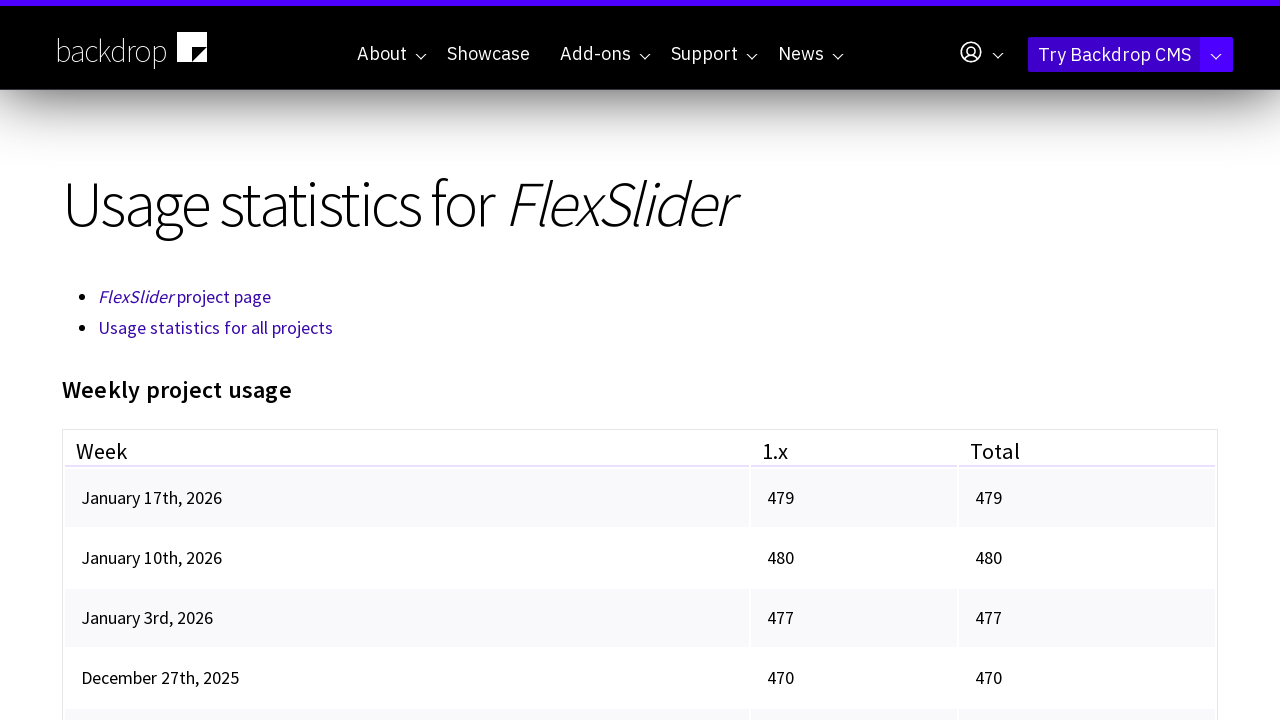

--- FILE ---
content_type: text/html; charset=utf-8
request_url: https://backdropcms.org/project/usage/flexslider?sort=asc&order=Sep%2016
body_size: 10147
content:
<!DOCTYPE html>
<html lang="en" dir="ltr">
  <head>
    <meta charset="utf-8" />
<link rel="preconnect" href="https://www.google-analytics.com" crossorigin="crossorigin" />
<link rel="shortcut icon" href="https://backdropcms.org/core/misc/favicon.ico" type="image/vnd.microsoft.icon" />
<meta name="viewport" content="width=device-width, initial-scale=1" />
<meta content="Backdrop CMS (http://backdropcms.org)" name="generator" />
<link rel="canonical" href="https://backdropcms.org/project/usage/flexslider" />
    <title>Usage statistics for FlexSlider | Backdrop CMS</title>
    <link rel="preconnect" href="https://fonts.googleapis.com">
    <link rel="preconnect" href="https://fonts.gstatic.com" crossorigin>
    <link rel="stylesheet" href="https://backdropcms.org/files/css/css_X6zzF1Doi3-4xL7pl0sv61SSD5bIKKmx6RMVve62XjQ.css" media="all" />
<link rel="stylesheet" href="https://backdropcms.org/files/css/css_xaJU72jAuGdwaW-AT8DAVp4DqDeKRUXAJArM-ju9zyk.css" media="all" />
<link rel="stylesheet" href="https://backdropcms.org/files/css/css_ESTPxUsjWO9t_6dUINyzuiIU5NT_KX-P12ieULWPGSg.css" media="all" />
<link rel="stylesheet" href="https://backdropcms.org/files/css/css_ei0bNo_EVlylE4oSX1aRZU4rsIZy1MP45Dgtczh-R3I.css" media="all" />
<link rel="stylesheet" href="https://fonts.googleapis.com/css?family=Source+Sans+Pro:200,300,400,600,700" media="all" />
<link rel="stylesheet" integrity="sha256-XoaMnoYC5TH6/+ihMEnospgm0J1PM/nioxbOUdnM8HY=" crossorigin="anonymous" href="https://cdn.jsdelivr.net/npm/fork-awesome@1.2.0/css/fork-awesome.min.css" media="all" />
<link rel="stylesheet" href="https://fonts.googleapis.com/css2?family=IBM+Plex+Mono:ital,wght@0,100;0,200;0,300;0,400;0,500;0,600;0,700;1,100;1,200;1,300;1,400;1,500;1,600;1,700&amp;family=IBM+Plex+Sans:ital,wght@0,100..700;1,100..700&amp;display=swap" media="all" />
<link rel="stylesheet" href="https://backdropcms.org/files/css/css_BUte6G2M0jTpKDs0RkyF4GDiQ_G1gEiYRkpnOW65cDU.css" media="all" />
<link rel="stylesheet" href="https://backdropcms.org/files/css/css_9EXURLQrPHB6o1hXkA3iArS535I0Gd4bUVKoD2H8MJQ.css" media="screen" />
<link rel="stylesheet" href="https://backdropcms.org/files/css/css_XiR7G_POCsnr8YgLCoNKdrajweR66gXAXBGjZJf035k.css" media="screen" />
    <script>window.Backdrop = {settings: {"basePath":"\/","pathPrefix":"","drupalCompatibility":true,"ajaxPageState":{"theme":"backdropcms","theme_token":"iUyAr3JCY2JVfOBkthGaYSMaIhloZSI-p4zFDi3KRUw","css":{"core\/misc\/normalize.css":1,"core\/modules\/system\/css\/system.css":1,"core\/modules\/system\/css\/system.theme.css":1,"core\/modules\/system\/css\/messages.theme.css":1,"core\/modules\/layout\/css\/grid-flexbox.css":1,"modules\/contrib\/akismet\/akismet.css":1,"modules\/contrib\/codefilter\/codefilter.css":1,"core\/modules\/date\/css\/date.css":1,"core\/modules\/field\/css\/field.css":1,"core\/modules\/search\/search.theme.css":1,"core\/modules\/user\/css\/user.css":1,"modules\/contrib\/youtube\/css\/youtube.css":1,"core\/modules\/views\/css\/views.css":1,"modules\/civicrm\/backdrop\/civicrm_backdrop.css":1,"core\/layouts\/boxton\/boxton.css":1,"modules\/contrib\/project\/project_usage\/project_usage.css":1,"core\/modules\/system\/css\/menu-dropdown.theme.css":1,"core\/modules\/system\/css\/menu-toggle.theme.css":1,"modules\/contrib\/on_the_web\/css\/on_the_web.css":1,"https:\/\/fonts.googleapis.com\/css?family=Source+Sans+Pro:200,300,400,600,700":1,"https:\/\/cdn.jsdelivr.net\/npm\/fork-awesome@1.2.0\/css\/fork-awesome.min.css":1,"https:\/\/fonts.googleapis.com\/css2?family=IBM+Plex+Mono:ital,wght@0,100;0,200;0,300;0,400;0,500;0,600;0,700;1,100;1,200;1,300;1,400;1,500;1,600;1,700\u0026family=IBM+Plex+Sans:ital,wght@0,100..700;1,100..700\u0026display=swap":1,"themes\/borg\/css\/system.theme.css":1,"themes\/borg\/css\/base.css":1,"themes\/borg\/css\/layout.css":1,"themes\/backdropcms\/css\/layout-pages.css":1,"themes\/borg\/css\/components.css":1,"themes\/borg\/css\/menu-dropdown.theme.css":1,"themes\/borg\/css\/menu-toggle.theme.css":1,"themes\/backdropcms\/css\/components-nodes.css":1,"themes\/borg\/css\/components-styles.css":1,"themes\/borg\/css\/components-menus.css":1,"themes\/backdropcms\/css\/components-views.css":1,"themes\/backdropcms\/css\/components-blocks.css":1,"themes\/backdropcms\/css\/borg-civicrm.css":1,"themes\/backdropcms\/css\/borg-components.css":1,"themes\/backdropcms\/css\/components-demos.css":1,"core\/misc\/smartmenus\/css\/sm-core-css.css":1},"js":{"core\/misc\/jquery.1.12.js":1,"core\/misc\/jquery-extend-3.4.0.js":1,"core\/misc\/jquery-html-prefilter-3.5.0.js":1,"core\/misc\/jquery.once.js":1,"core\/misc\/backdrop.js":1,"core\/misc\/icons.js":1,"modules\/contrib\/luxon\/library\/luxon.min.js":1,"core\/modules\/layout\/js\/grid-fallback.js":1,"core\/misc\/smartmenus\/jquery.smartmenus.js":1,"core\/misc\/smartmenus\/addons\/keyboard\/jquery.smartmenus.keyboard.js":1,"core\/misc\/form.js":1,"modules\/contrib\/codefilter\/codefilter.js":1,"modules\/contrib\/utz_tokens\/js\/utz_tokens.js":1,"core\/misc\/tableheader.js":1,"core\/modules\/system\/js\/menus.js":1,"modules\/contrib\/googleanalytics\/js\/googleanalytics.js":1,"https:\/\/www.googletagmanager.com\/gtag\/js?id=UA-71507227-1":1,"0":1,"themes\/borg\/js\/borg.js":1}},"utz_tokens":{"timezone_detection":"2"},"urlIsAjaxTrusted":{"\/project\/usage\/flexslider?sort=asc\u0026order=Sep%2016":true},"googleanalytics":{"account":["UA-71507227-1","G-QL283LMJQV"],"trackOutbound":true,"trackMailto":true,"trackDownload":true,"trackDownloadExtensions":"7z|aac|arc|arj|asf|asx|avi|bin|csv|doc|exe|flv|gif|gz|gzip|hqx|jar|jpe?g|js|mp(2|3|4|e?g)|mov(ie)?|msi|msp|pdf|phps|png|ppt|qtm?|ra(m|r)?|sea|sit|tar|tgz|torrent|txt|wav|wma|wmv|wpd|xls|xml|z|zip"},"icons":{"user-circle":"\/core\/misc\/icons\/user-circle.svg"}}};</script>
<script src="https://backdropcms.org/files/js/js_UgJcLDHUwN6-lLnvyUSCmdciWRgQqFzMIs9u1yT7ZMc.js"></script>
<script src="https://backdropcms.org/files/js/js_EV0rlyPtm4L4P3GbPdEQyUJ4Qj1KHWpojDh1oSJ7OpU.js"></script>
<script src="https://backdropcms.org/files/js/js_sju4jZIsuy5KWxA5JN1n14uq1e3kYZbjZ_rn6Heo5TY.js"></script>
<script src="https://backdropcms.org/files/js/js_NUwqpPKixrUDGJPTIH3Xp7oexdmYbNvkXASvnDtA7aw.js"></script>
<script src="https://www.googletagmanager.com/gtag/js?id=UA-71507227-1"></script>
<script>window.dataLayer = window.dataLayer || [];function gtag(){dataLayer.push(arguments)};gtag("js", new Date());gtag("config", "UA-71507227-1", []);gtag("config", "G-QL283LMJQV", []);</script>
<script src="https://backdropcms.org/files/js/js_AVJLTvtEDUklxCmlJAWmnLmQyWJaRQQiRTzt1UgMENY.js"></script>
  </head>
  <body class="page project project-usage project-usage-flexslider">
    <div class="layout--boxton layout">
  <div id="skip-link">
    <a href="#main-content" class="element-invisible element-focusable">Skip to main content</a>
  </div>

      <header class="l-header" role="banner" aria-label="Site header">
      <div class="l-header-inner container container-fluid">
        <div class="row">
          <div class="block block-borg-blocks-branding col-xs-6 col-sm-4 col-md-3 col-lg-2">


  <div class="block-content">
    <a href="/" class="site-name" aria-label="Backdrop CMS home page">backdrop<svg xmlns="http://www.w3.org/2000/svg" viewBox="0 0 256 256" fill="currentColor"><path d="m32.236 32.271v191.64h95.82v-95.82h95.818v-95.82h-191.64zm191.64 95.82-95.818 95.82h95.818v-95.82z" stroke-width=".40774"/></svg>
</a>  </div>
</div>
<div class="block block-system-main-menu col-xs-6 col-sm-8 col-md-9 col-lg-10 block-menu">
  <div class="borg-header-menu menu-main">
    <input id="menu-toggle-state" class="menu-toggle-state element-invisible" type="checkbox" aria-controls="menu-toggle-state" /><label class="menu-toggle-button" for="menu-toggle-state"><span class="menu-toggle-button-icon"></span><span class="menu-toggle-button-text">Menu</span><span class="menu-toggle-assistive-text element-invisible">Toggle menu visibility</span></label><ul class="menu-dropdown menu" data-menu-style="dropdown" data-clickdown="0" data-collapse="default" data-menu-toggle-id="menu-toggle-state"><li class="first expanded has-children menu-mlid-320"><a href="/about" title="Enabling people to build highly customized websites, affordably, through collaboration and open source software.">About</a><ul><li class="first leaf menu-mlid-874"><a href="/philosophy" title="Backdrop CMS Mission, Audience, and Principles">Philosophy</a></li>
<li class="leaf menu-mlid-875"><a href="/leadership" title="Who makes decisions for the Backdrop community?">Leadership</a></li>
<li class="collapsed menu-mlid-876"><a href="/releases" title="A new minor Backdrop release will come out every 4 months.">Release Cycle</a></li>
<li class="leaf menu-mlid-879"><a href="/roadmap" title="Backdrop CMS Project History and Future">Roadmap</a></li>
<li class="collapsed menu-mlid-897"><a href="/security">Security</a></li>
<li class="leaf menu-mlid-877"><a href="/contribute" title="Ways you can Contribute to Backdrop CMS">Contribute</a></li>
<li class="leaf menu-mlid-878"><a href="/license" title="License and Copyright for Backdrop CMS">License</a></li>
<li class="last leaf menu-mlid-1325"><a href="/trademarks" title="">Trademark</a></li>
</ul></li>
<li class="leaf menu-mlid-863"><a href="/showcase" title="See websites built with Backdrop CMS. Read about why Backdrop was chosen for these projects.">Showcase</a></li>
<li class="expanded has-children menu-mlid-891"><a href="/add-ons" title="Extend what your site can do with Add-ons for Backdrop CMS">Add-ons</a><ul><li class="first leaf menu-mlid-892"><a href="/add-ons" title="Backdrop has 3 main types of add-ons: modules, themes, &amp; layouts.">Backdrop Add-ons</a></li>
<li class="leaf menu-mlid-505"><a href="/modules" title="Add new features to your Backdrop site, or improve the way your existing features currently work.">Modules</a></li>
<li class="leaf menu-mlid-506"><a href="/themes" title="Skins for your site that allow you to change the look, feel, and general appearance.">Themes</a></li>
<li class="last leaf menu-mlid-507"><a href="/layouts" title="Divide pages on your site into different columns or regions where content can be placed.">Layout templates</a></li>
</ul></li>
<li class="expanded has-children menu-mlid-631"><a href="/support" title="Get help with your Backdrop project. We&#039;ve got online resources as well as agencies &amp; contractors.">Support</a><ul><li class="first collapsed menu-mlid-870"><a href="/support" title="Get help with Backdrop CMS">Resources &amp; Support</a></li>
<li class="leaf menu-mlid-790"><a href="https://docs.backdropcms.org/documentation/user-guide" title="Documentation for website architects.">User Guide&nbsp<svg xmlns="http://www.w3.org/2000/svg" viewBox="0 0 256 256" fill="currentColor" width="1em" height="1em"><path d="M224,104a8,8,0,0,1-16,0V59.32l-66.33,66.34a8,8,0,0,1-11.32-11.32L196.68,48H152a8,8,0,0,1,0-16h64a8,8,0,0,1,8,8Zm-40,24a8,8,0,0,0-8,8v72H48V80h72a8,8,0,0,0,0-16H48A16,16,0,0,0,32,80V208a16,16,0,0,0,16,16H176a16,16,0,0,0,16-16V136A8,8,0,0,0,184,128Z"/></svg></a></li>
<li class="leaf menu-mlid-867"><a href="https://forum.backdropcms.org" title="Ask a questions or start a discussion in the new Backdrop Forum.">Backdrop Forum&nbsp<svg xmlns="http://www.w3.org/2000/svg" viewBox="0 0 256 256" fill="currentColor" width="1em" height="1em"><path d="M224,104a8,8,0,0,1-16,0V59.32l-66.33,66.34a8,8,0,0,1-11.32-11.32L196.68,48H152a8,8,0,0,1,0-16h64a8,8,0,0,1,8,8Zm-40,24a8,8,0,0,0-8,8v72H48V80h72a8,8,0,0,0,0-16H48A16,16,0,0,0,32,80V208a16,16,0,0,0,16,16H176a16,16,0,0,0,16-16V136A8,8,0,0,0,184,128Z"/></svg></a></li>
<li class="leaf menu-mlid-868"><a href="https://docs.backdropcms.org" title="Developer and API Documentation">Documentation &amp; API&nbsp<svg xmlns="http://www.w3.org/2000/svg" viewBox="0 0 256 256" fill="currentColor" width="1em" height="1em"><path d="M224,104a8,8,0,0,1-16,0V59.32l-66.33,66.34a8,8,0,0,1-11.32-11.32L196.68,48H152a8,8,0,0,1,0-16h64a8,8,0,0,1,8,8Zm-40,24a8,8,0,0,0-8,8v72H48V80h72a8,8,0,0,0,0-16H48A16,16,0,0,0,32,80V208a16,16,0,0,0,16,16H176a16,16,0,0,0,16-16V136A8,8,0,0,0,184,128Z"/></svg></a></li>
<li class="collapsed menu-mlid-873"><a href="/support/meetings">Regular Meetings</a></li>
<li class="collapsed menu-mlid-865"><a href="/support/services" title="Professional Backdrop Services">Service Providers</a></li>
<li class="last leaf menu-mlid-1256"><a href="/support/services/hosting">Hosting Providers</a></li>
</ul></li>
<li class="last expanded has-children menu-mlid-562"><a href="/news" title="News and Announcements from Backdrop CMS and the supporting community.">News</a><ul><li class="first leaf menu-mlid-871"><a href="/news" title="The Backdrop Blog: News and Announcements about Backdrop CMS">Blog</a></li>
<li class="leaf menu-mlid-866"><a href="/news/events" title="Events where you can learn more about Backdrop CMS">Events</a></li>
<li class="leaf menu-mlid-887"><a href="/news/meetings" title="Backdrop CMS Meetings">Meetings</a></li>
<li class="leaf menu-mlid-880"><a href="/news/mentions" title="Backdrop CMS mentioned elsewhere on the web">Mentions</a></li>
<li class="last leaf menu-mlid-1320"><a href="/news/press-releases">Press Releases</a></li>
</ul></li>
</ul>  </div>
  <div class="borg-header-menu menu-account">
    <ul class="sm menu-dropdown closed sm-nowrap" data-menu-style="dropdown"><li class="has-children"><a href="/user" class="has-submenu"><svg xmlns="http://www.w3.org/2000/svg" viewbox="0 0 256 256" fill="currentColor" width="26px" height="26px" aria-hidden="true" class="icon icon--user-circle"><path d="M128,24A104,104,0,1,0,232,128,104.11,104.11,0,0,0,128,24ZM74.08,197.5a64,64,0,0,1,107.84,0,87.83,87.83,0,0,1-107.84,0ZM96,120a32,32,0,1,1,32,32A32,32,0,0,1,96,120Zm97.76,66.41a79.66,79.66,0,0,0-36.06-28.75,48,48,0,1,0-59.4,0,79.66,79.66,0,0,0-36.06,28.75,88,88,0,1,1,131.52,0Z"/></svg></a><ul class="links"><li class="profile odd first"><a href="/user/login">Log In</a></li><li class="register even last"><a href="/user/register">Create an account</a></li></ul></li></ul>  </div>
  <div class="borg-header-menu menu-demo">
    <ul class="sm menu-dropdown closed sm-nowrap" data-menu-style="dropdown"><li class="has-children"><a href="https://backdropcms.org/try-backdrop" class="has-submenu">Try Backdrop CMS</a><ul class="links"><li class="demo odd first"><a href="https://backdropcms.org/demo" title="Create your own demo sandbox">Demo Backdrop CMS</a></li><li class="download even"><a href="https://github.com/backdrop/backdrop/releases/download/1.33.1/backdrop.zip" title="Download the latest version">Download version 1.33.1</a></li><li class="more odd last"><a href="https://backdropcms.org/try-backdrop" title="Discover other ways to try Backdrop CMS">More ways to try Backdrop</a></li></ul></li></ul>  </div>
</div>
        </div>
      </div>
    </header>
  
  
  <div  class="l-wrapper"> <!-- .l-wrapper !-->
    <div class="l-wrapper-inner container container-fluid">

            <div class="l-page-title">
        <a id="main-content"></a>
                  <h1 class="page-title">Usage statistics for <em class="placeholder">FlexSlider</em></h1>
              </div>
      
      
      
      
      <div class="l-content" role="main" aria-label="Main content">
        <div class="block block-system-main l-content-wrapper">


<div>
<ul><li class="odd first"><a href="/project/flexslider"><em class="placeholder">FlexSlider</em> project page</a></li><li class="even last"><a href="/project/usage">Usage statistics for all projects</a></li></ul><h3>Weekly project usage</h3><table id="project-usage-project-api" class="sticky-enabled">
 <thead><tr><th>Week</th><th class="project-usage-numbers">1.x</th><th class="project-usage-numbers">Total</th> </tr></thead>
<tbody>
 <tr class="odd"><td timestamp="1768694400">January 17th, 2026</td><td class="project-usage-numbers">479</td><td class="project-usage-numbers">479</td> </tr>
 <tr class="even"><td timestamp="1768089600">January 10th, 2026</td><td class="project-usage-numbers">480</td><td class="project-usage-numbers">480</td> </tr>
 <tr class="odd"><td timestamp="1767484800">January 3rd, 2026</td><td class="project-usage-numbers">477</td><td class="project-usage-numbers">477</td> </tr>
 <tr class="even"><td timestamp="1766880000">December 27th, 2025</td><td class="project-usage-numbers">470</td><td class="project-usage-numbers">470</td> </tr>
 <tr class="odd"><td timestamp="1766275200">December 20th, 2025</td><td class="project-usage-numbers">466</td><td class="project-usage-numbers">466</td> </tr>
 <tr class="even"><td timestamp="1765670400">December 13th, 2025</td><td class="project-usage-numbers">473</td><td class="project-usage-numbers">473</td> </tr>
 <tr class="odd"><td timestamp="1765065600">December 6th, 2025</td><td class="project-usage-numbers">502</td><td class="project-usage-numbers">502</td> </tr>
 <tr class="even"><td timestamp="1764460800">November 29th, 2025</td><td class="project-usage-numbers">481</td><td class="project-usage-numbers">481</td> </tr>
 <tr class="odd"><td timestamp="1763856000">November 22nd, 2025</td><td class="project-usage-numbers">487</td><td class="project-usage-numbers">487</td> </tr>
 <tr class="even"><td timestamp="1763251200">November 15th, 2025</td><td class="project-usage-numbers">468</td><td class="project-usage-numbers">468</td> </tr>
 <tr class="odd"><td timestamp="1762646400">November 8th, 2025</td><td class="project-usage-numbers">470</td><td class="project-usage-numbers">470</td> </tr>
 <tr class="even"><td timestamp="1762041600">November 1st, 2025</td><td class="project-usage-numbers">470</td><td class="project-usage-numbers">470</td> </tr>
 <tr class="odd"><td timestamp="1761436800">October 25th, 2025</td><td class="project-usage-numbers">474</td><td class="project-usage-numbers">474</td> </tr>
 <tr class="even"><td timestamp="1760832000">October 18th, 2025</td><td class="project-usage-numbers">468</td><td class="project-usage-numbers">468</td> </tr>
 <tr class="odd"><td timestamp="1760227200">October 11th, 2025</td><td class="project-usage-numbers">473</td><td class="project-usage-numbers">473</td> </tr>
 <tr class="even"><td timestamp="1759622400">October 4th, 2025</td><td class="project-usage-numbers">486</td><td class="project-usage-numbers">486</td> </tr>
 <tr class="odd"><td timestamp="1759017600">September 27th, 2025</td><td class="project-usage-numbers">460</td><td class="project-usage-numbers">460</td> </tr>
 <tr class="even"><td timestamp="1758412800">September 20th, 2025</td><td class="project-usage-numbers">479</td><td class="project-usage-numbers">479</td> </tr>
 <tr class="odd"><td timestamp="1757808000">September 13th, 2025</td><td class="project-usage-numbers">488</td><td class="project-usage-numbers">488</td> </tr>
 <tr class="even"><td timestamp="1757203200">September 6th, 2025</td><td class="project-usage-numbers">487</td><td class="project-usage-numbers">487</td> </tr>
 <tr class="odd"><td timestamp="1756598400">August 30th, 2025</td><td class="project-usage-numbers">466</td><td class="project-usage-numbers">466</td> </tr>
 <tr class="even"><td timestamp="1755993600">August 23rd, 2025</td><td class="project-usage-numbers">490</td><td class="project-usage-numbers">490</td> </tr>
 <tr class="odd"><td timestamp="1755388800">August 16th, 2025</td><td class="project-usage-numbers">492</td><td class="project-usage-numbers">492</td> </tr>
 <tr class="even"><td timestamp="1754784000">August 9th, 2025</td><td class="project-usage-numbers">479</td><td class="project-usage-numbers">479</td> </tr>
 <tr class="odd"><td timestamp="1754179200">August 2nd, 2025</td><td class="project-usage-numbers">465</td><td class="project-usage-numbers">465</td> </tr>
 <tr class="even"><td timestamp="1753574400">July 26th, 2025</td><td class="project-usage-numbers">478</td><td class="project-usage-numbers">478</td> </tr>
 <tr class="odd"><td timestamp="1752969600">July 19th, 2025</td><td class="project-usage-numbers">465</td><td class="project-usage-numbers">465</td> </tr>
 <tr class="even"><td timestamp="1752364800">July 12th, 2025</td><td class="project-usage-numbers">479</td><td class="project-usage-numbers">479</td> </tr>
 <tr class="odd"><td timestamp="1751760000">July 5th, 2025</td><td class="project-usage-numbers">475</td><td class="project-usage-numbers">475</td> </tr>
 <tr class="even"><td timestamp="1751155200">June 28th, 2025</td><td class="project-usage-numbers">468</td><td class="project-usage-numbers">468</td> </tr>
 <tr class="odd"><td timestamp="1750550400">June 21st, 2025</td><td class="project-usage-numbers">466</td><td class="project-usage-numbers">466</td> </tr>
 <tr class="even"><td timestamp="1749945600">June 14th, 2025</td><td class="project-usage-numbers">457</td><td class="project-usage-numbers">457</td> </tr>
 <tr class="odd"><td timestamp="1749340800">June 7th, 2025</td><td class="project-usage-numbers">472</td><td class="project-usage-numbers">472</td> </tr>
 <tr class="even"><td timestamp="1748736000">May 31st, 2025</td><td class="project-usage-numbers">455</td><td class="project-usage-numbers">455</td> </tr>
 <tr class="odd"><td timestamp="1748131200">May 24th, 2025</td><td class="project-usage-numbers">471</td><td class="project-usage-numbers">471</td> </tr>
 <tr class="even"><td timestamp="1747526400">May 17th, 2025</td><td class="project-usage-numbers">460</td><td class="project-usage-numbers">460</td> </tr>
 <tr class="odd"><td timestamp="1746921600">May 10th, 2025</td><td class="project-usage-numbers">476</td><td class="project-usage-numbers">476</td> </tr>
 <tr class="even"><td timestamp="1746316800">May 3rd, 2025</td><td class="project-usage-numbers">468</td><td class="project-usage-numbers">468</td> </tr>
 <tr class="odd"><td timestamp="1745712000">April 26th, 2025</td><td class="project-usage-numbers">460</td><td class="project-usage-numbers">460</td> </tr>
 <tr class="even"><td timestamp="1745107200">April 19th, 2025</td><td class="project-usage-numbers">455</td><td class="project-usage-numbers">455</td> </tr>
 <tr class="odd"><td timestamp="1744502400">April 12th, 2025</td><td class="project-usage-numbers">441</td><td class="project-usage-numbers">441</td> </tr>
 <tr class="even"><td timestamp="1743897600">April 5th, 2025</td><td class="project-usage-numbers">436</td><td class="project-usage-numbers">436</td> </tr>
 <tr class="odd"><td timestamp="1743292800">March 29th, 2025</td><td class="project-usage-numbers">452</td><td class="project-usage-numbers">452</td> </tr>
 <tr class="even"><td timestamp="1742688000">March 22nd, 2025</td><td class="project-usage-numbers">454</td><td class="project-usage-numbers">454</td> </tr>
 <tr class="odd"><td timestamp="1742083200">March 15th, 2025</td><td class="project-usage-numbers">432</td><td class="project-usage-numbers">432</td> </tr>
 <tr class="even"><td timestamp="1741478400">March 8th, 2025</td><td class="project-usage-numbers">437</td><td class="project-usage-numbers">437</td> </tr>
 <tr class="odd"><td timestamp="1740873600">March 1st, 2025</td><td class="project-usage-numbers">458</td><td class="project-usage-numbers">458</td> </tr>
 <tr class="even"><td timestamp="1740268800">February 22nd, 2025</td><td class="project-usage-numbers">424</td><td class="project-usage-numbers">424</td> </tr>
 <tr class="odd"><td timestamp="1739664000">February 15th, 2025</td><td class="project-usage-numbers">453</td><td class="project-usage-numbers">453</td> </tr>
 <tr class="even"><td timestamp="1739059200">February 8th, 2025</td><td class="project-usage-numbers">465</td><td class="project-usage-numbers">465</td> </tr>
 <tr class="odd"><td timestamp="1738454400">February 1st, 2025</td><td class="project-usage-numbers">470</td><td class="project-usage-numbers">470</td> </tr>
 <tr class="even"><td timestamp="1737849600">January 25th, 2025</td><td class="project-usage-numbers">440</td><td class="project-usage-numbers">440</td> </tr>
 <tr class="odd"><td timestamp="1737244800">January 18th, 2025</td><td class="project-usage-numbers">434</td><td class="project-usage-numbers">434</td> </tr>
 <tr class="even"><td timestamp="1736640000">January 11th, 2025</td><td class="project-usage-numbers">455</td><td class="project-usage-numbers">455</td> </tr>
 <tr class="odd"><td timestamp="1736035200">January 4th, 2025</td><td class="project-usage-numbers">432</td><td class="project-usage-numbers">432</td> </tr>
 <tr class="even"><td timestamp="1735430400">December 28th, 2024</td><td class="project-usage-numbers">413</td><td class="project-usage-numbers">413</td> </tr>
 <tr class="odd"><td timestamp="1734825600">December 21st, 2024</td><td class="project-usage-numbers">418</td><td class="project-usage-numbers">418</td> </tr>
 <tr class="even"><td timestamp="1734220800">December 14th, 2024</td><td class="project-usage-numbers">409</td><td class="project-usage-numbers">409</td> </tr>
 <tr class="odd"><td timestamp="1733616000">December 7th, 2024</td><td class="project-usage-numbers">427</td><td class="project-usage-numbers">427</td> </tr>
 <tr class="even"><td timestamp="1733011200">November 30th, 2024</td><td class="project-usage-numbers">426</td><td class="project-usage-numbers">426</td> </tr>
 <tr class="odd"><td timestamp="1732406400">November 23rd, 2024</td><td class="project-usage-numbers">426</td><td class="project-usage-numbers">426</td> </tr>
 <tr class="even"><td timestamp="1731801600">November 16th, 2024</td><td class="project-usage-numbers">439</td><td class="project-usage-numbers">439</td> </tr>
 <tr class="odd"><td timestamp="1731196800">November 9th, 2024</td><td class="project-usage-numbers">433</td><td class="project-usage-numbers">433</td> </tr>
 <tr class="even"><td timestamp="1730592000">November 2nd, 2024</td><td class="project-usage-numbers">427</td><td class="project-usage-numbers">427</td> </tr>
 <tr class="odd"><td timestamp="1729987200">October 26th, 2024</td><td class="project-usage-numbers">415</td><td class="project-usage-numbers">415</td> </tr>
 <tr class="even"><td timestamp="1729382400">October 19th, 2024</td><td class="project-usage-numbers">434</td><td class="project-usage-numbers">434</td> </tr>
 <tr class="odd"><td timestamp="1728777600">October 12th, 2024</td><td class="project-usage-numbers">443</td><td class="project-usage-numbers">443</td> </tr>
 <tr class="even"><td timestamp="1728172800">October 5th, 2024</td><td class="project-usage-numbers">422</td><td class="project-usage-numbers">422</td> </tr>
 <tr class="odd"><td timestamp="1727568000">September 28th, 2024</td><td class="project-usage-numbers">419</td><td class="project-usage-numbers">419</td> </tr>
 <tr class="even"><td timestamp="1726963200">September 21st, 2024</td><td class="project-usage-numbers">436</td><td class="project-usage-numbers">436</td> </tr>
 <tr class="odd"><td timestamp="1726358400">September 14th, 2024</td><td class="project-usage-numbers">412</td><td class="project-usage-numbers">412</td> </tr>
 <tr class="even"><td timestamp="1725753600">September 7th, 2024</td><td class="project-usage-numbers">423</td><td class="project-usage-numbers">423</td> </tr>
 <tr class="odd"><td timestamp="1725148800">August 31st, 2024</td><td class="project-usage-numbers">411</td><td class="project-usage-numbers">411</td> </tr>
 <tr class="even"><td timestamp="1724544000">August 24th, 2024</td><td class="project-usage-numbers">406</td><td class="project-usage-numbers">406</td> </tr>
 <tr class="odd"><td timestamp="1723939200">August 17th, 2024</td><td class="project-usage-numbers">399</td><td class="project-usage-numbers">399</td> </tr>
 <tr class="even"><td timestamp="1723334400">August 10th, 2024</td><td class="project-usage-numbers">389</td><td class="project-usage-numbers">389</td> </tr>
 <tr class="odd"><td timestamp="1722729600">August 3rd, 2024</td><td class="project-usage-numbers">398</td><td class="project-usage-numbers">398</td> </tr>
 <tr class="even"><td timestamp="1722124800">July 27th, 2024</td><td class="project-usage-numbers">388</td><td class="project-usage-numbers">388</td> </tr>
 <tr class="odd"><td timestamp="1721520000">July 20th, 2024</td><td class="project-usage-numbers">400</td><td class="project-usage-numbers">400</td> </tr>
 <tr class="even"><td timestamp="1720915200">July 13th, 2024</td><td class="project-usage-numbers">399</td><td class="project-usage-numbers">399</td> </tr>
 <tr class="odd"><td timestamp="1720310400">July 6th, 2024</td><td class="project-usage-numbers">424</td><td class="project-usage-numbers">424</td> </tr>
 <tr class="even"><td timestamp="1719705600">June 29th, 2024</td><td class="project-usage-numbers">428</td><td class="project-usage-numbers">428</td> </tr>
 <tr class="odd"><td timestamp="1719100800">June 22nd, 2024</td><td class="project-usage-numbers">428</td><td class="project-usage-numbers">428</td> </tr>
 <tr class="even"><td timestamp="1718496000">June 15th, 2024</td><td class="project-usage-numbers">415</td><td class="project-usage-numbers">415</td> </tr>
 <tr class="odd"><td timestamp="1717891200">June 8th, 2024</td><td class="project-usage-numbers">419</td><td class="project-usage-numbers">419</td> </tr>
 <tr class="even"><td timestamp="1717286400">June 1st, 2024</td><td class="project-usage-numbers">432</td><td class="project-usage-numbers">432</td> </tr>
 <tr class="odd"><td timestamp="1716681600">May 25th, 2024</td><td class="project-usage-numbers">421</td><td class="project-usage-numbers">421</td> </tr>
 <tr class="even"><td timestamp="1716076800">May 18th, 2024</td><td class="project-usage-numbers">426</td><td class="project-usage-numbers">426</td> </tr>
 <tr class="odd"><td timestamp="1715472000">May 11th, 2024</td><td class="project-usage-numbers">407</td><td class="project-usage-numbers">407</td> </tr>
 <tr class="even"><td timestamp="1714867200">May 4th, 2024</td><td class="project-usage-numbers">416</td><td class="project-usage-numbers">416</td> </tr>
 <tr class="odd"><td timestamp="1714262400">April 27th, 2024</td><td class="project-usage-numbers">419</td><td class="project-usage-numbers">419</td> </tr>
 <tr class="even"><td timestamp="1713657600">April 20th, 2024</td><td class="project-usage-numbers">413</td><td class="project-usage-numbers">413</td> </tr>
 <tr class="odd"><td timestamp="1713052800">April 13th, 2024</td><td class="project-usage-numbers">408</td><td class="project-usage-numbers">408</td> </tr>
 <tr class="even"><td timestamp="1712448000">April 6th, 2024</td><td class="project-usage-numbers">410</td><td class="project-usage-numbers">410</td> </tr>
 <tr class="odd"><td timestamp="1711843200">March 30th, 2024</td><td class="project-usage-numbers">409</td><td class="project-usage-numbers">409</td> </tr>
 <tr class="even"><td timestamp="1711238400">March 23rd, 2024</td><td class="project-usage-numbers">404</td><td class="project-usage-numbers">404</td> </tr>
 <tr class="odd"><td timestamp="1710633600">March 16th, 2024</td><td class="project-usage-numbers">408</td><td class="project-usage-numbers">408</td> </tr>
 <tr class="even"><td timestamp="1710028800">March 9th, 2024</td><td class="project-usage-numbers">398</td><td class="project-usage-numbers">398</td> </tr>
 <tr class="odd"><td timestamp="1709424000">March 2nd, 2024</td><td class="project-usage-numbers">407</td><td class="project-usage-numbers">407</td> </tr>
 <tr class="even"><td timestamp="1708819200">February 24th, 2024</td><td class="project-usage-numbers">403</td><td class="project-usage-numbers">403</td> </tr>
 <tr class="odd"><td timestamp="1708214400">February 17th, 2024</td><td class="project-usage-numbers">390</td><td class="project-usage-numbers">390</td> </tr>
 <tr class="even"><td timestamp="1707609600">February 10th, 2024</td><td class="project-usage-numbers">398</td><td class="project-usage-numbers">398</td> </tr>
 <tr class="odd"><td timestamp="1707004800">February 3rd, 2024</td><td class="project-usage-numbers">382</td><td class="project-usage-numbers">382</td> </tr>
 <tr class="even"><td timestamp="1706400000">January 27th, 2024</td><td class="project-usage-numbers">393</td><td class="project-usage-numbers">393</td> </tr>
 <tr class="odd"><td timestamp="1705795200">January 20th, 2024</td><td class="project-usage-numbers">368</td><td class="project-usage-numbers">368</td> </tr>
 <tr class="even"><td timestamp="1705190400">January 13th, 2024</td><td class="project-usage-numbers">371</td><td class="project-usage-numbers">371</td> </tr>
 <tr class="odd"><td timestamp="1704585600">January 6th, 2024</td><td class="project-usage-numbers">377</td><td class="project-usage-numbers">377</td> </tr>
 <tr class="even"><td timestamp="1703980800">December 30th, 2023</td><td class="project-usage-numbers">374</td><td class="project-usage-numbers">374</td> </tr>
 <tr class="odd"><td timestamp="1703376000">December 23rd, 2023</td><td class="project-usage-numbers">377</td><td class="project-usage-numbers">377</td> </tr>
 <tr class="even"><td timestamp="1702771200">December 16th, 2023</td><td class="project-usage-numbers">381</td><td class="project-usage-numbers">381</td> </tr>
 <tr class="odd"><td timestamp="1702166400">December 9th, 2023</td><td class="project-usage-numbers">387</td><td class="project-usage-numbers">387</td> </tr>
 <tr class="even"><td timestamp="1701561600">December 2nd, 2023</td><td class="project-usage-numbers">381</td><td class="project-usage-numbers">381</td> </tr>
 <tr class="odd"><td timestamp="1700956800">November 25th, 2023</td><td class="project-usage-numbers">390</td><td class="project-usage-numbers">390</td> </tr>
 <tr class="even"><td timestamp="1700352000">November 18th, 2023</td><td class="project-usage-numbers">379</td><td class="project-usage-numbers">379</td> </tr>
 <tr class="odd"><td timestamp="1699747200">November 11th, 2023</td><td class="project-usage-numbers">361</td><td class="project-usage-numbers">361</td> </tr>
 <tr class="even"><td timestamp="1699142400">November 4th, 2023</td><td class="project-usage-numbers">367</td><td class="project-usage-numbers">367</td> </tr>
 <tr class="odd"><td timestamp="1698537600">October 28th, 2023</td><td class="project-usage-numbers">355</td><td class="project-usage-numbers">355</td> </tr>
 <tr class="even"><td timestamp="1697932800">October 21st, 2023</td><td class="project-usage-numbers">349</td><td class="project-usage-numbers">349</td> </tr>
 <tr class="odd"><td timestamp="1697328000">October 14th, 2023</td><td class="project-usage-numbers">351</td><td class="project-usage-numbers">351</td> </tr>
 <tr class="even"><td timestamp="1696723200">October 7th, 2023</td><td class="project-usage-numbers">364</td><td class="project-usage-numbers">364</td> </tr>
 <tr class="odd"><td timestamp="1696118400">September 30th, 2023</td><td class="project-usage-numbers">373</td><td class="project-usage-numbers">373</td> </tr>
 <tr class="even"><td timestamp="1695513600">September 23rd, 2023</td><td class="project-usage-numbers">368</td><td class="project-usage-numbers">368</td> </tr>
 <tr class="odd"><td timestamp="1694908800">September 16th, 2023</td><td class="project-usage-numbers">377</td><td class="project-usage-numbers">377</td> </tr>
 <tr class="even"><td timestamp="1694304000">September 9th, 2023</td><td class="project-usage-numbers">358</td><td class="project-usage-numbers">358</td> </tr>
 <tr class="odd"><td timestamp="1693699200">September 2nd, 2023</td><td class="project-usage-numbers">371</td><td class="project-usage-numbers">371</td> </tr>
 <tr class="even"><td timestamp="1693094400">August 26th, 2023</td><td class="project-usage-numbers">360</td><td class="project-usage-numbers">360</td> </tr>
 <tr class="odd"><td timestamp="1692489600">August 19th, 2023</td><td class="project-usage-numbers">369</td><td class="project-usage-numbers">369</td> </tr>
 <tr class="even"><td timestamp="1691884800">August 12th, 2023</td><td class="project-usage-numbers">370</td><td class="project-usage-numbers">370</td> </tr>
 <tr class="odd"><td timestamp="1691280000">August 5th, 2023</td><td class="project-usage-numbers">367</td><td class="project-usage-numbers">367</td> </tr>
 <tr class="even"><td timestamp="1690675200">July 29th, 2023</td><td class="project-usage-numbers">354</td><td class="project-usage-numbers">354</td> </tr>
 <tr class="odd"><td timestamp="1690070400">July 22nd, 2023</td><td class="project-usage-numbers">355</td><td class="project-usage-numbers">355</td> </tr>
 <tr class="even"><td timestamp="1689465600">July 15th, 2023</td><td class="project-usage-numbers">359</td><td class="project-usage-numbers">359</td> </tr>
 <tr class="odd"><td timestamp="1688860800">July 8th, 2023</td><td class="project-usage-numbers">365</td><td class="project-usage-numbers">365</td> </tr>
 <tr class="even"><td timestamp="1688256000">July 1st, 2023</td><td class="project-usage-numbers">354</td><td class="project-usage-numbers">354</td> </tr>
 <tr class="odd"><td timestamp="1687651200">June 24th, 2023</td><td class="project-usage-numbers">344</td><td class="project-usage-numbers">344</td> </tr>
 <tr class="even"><td timestamp="1687046400">June 17th, 2023</td><td class="project-usage-numbers">345</td><td class="project-usage-numbers">345</td> </tr>
 <tr class="odd"><td timestamp="1686441600">June 10th, 2023</td><td class="project-usage-numbers">327</td><td class="project-usage-numbers">327</td> </tr>
 <tr class="even"><td timestamp="1685836800">June 3rd, 2023</td><td class="project-usage-numbers">333</td><td class="project-usage-numbers">333</td> </tr>
 <tr class="odd"><td timestamp="1685232000">May 27th, 2023</td><td class="project-usage-numbers">323</td><td class="project-usage-numbers">323</td> </tr>
 <tr class="even"><td timestamp="1684627200">May 20th, 2023</td><td class="project-usage-numbers">333</td><td class="project-usage-numbers">333</td> </tr>
 <tr class="odd"><td timestamp="1684022400">May 13th, 2023</td><td class="project-usage-numbers">337</td><td class="project-usage-numbers">337</td> </tr>
 <tr class="even"><td timestamp="1683417600">May 6th, 2023</td><td class="project-usage-numbers">318</td><td class="project-usage-numbers">318</td> </tr>
 <tr class="odd"><td timestamp="1682812800">April 29th, 2023</td><td class="project-usage-numbers">314</td><td class="project-usage-numbers">314</td> </tr>
 <tr class="even"><td timestamp="1682208000">April 22nd, 2023</td><td class="project-usage-numbers">312</td><td class="project-usage-numbers">312</td> </tr>
 <tr class="odd"><td timestamp="1681603200">April 15th, 2023</td><td class="project-usage-numbers">337</td><td class="project-usage-numbers">337</td> </tr>
 <tr class="even"><td timestamp="1680998400">April 8th, 2023</td><td class="project-usage-numbers">315</td><td class="project-usage-numbers">315</td> </tr>
 <tr class="odd"><td timestamp="1680393600">April 1st, 2023</td><td class="project-usage-numbers">310</td><td class="project-usage-numbers">310</td> </tr>
 <tr class="even"><td timestamp="1679788800">March 25th, 2023</td><td class="project-usage-numbers">318</td><td class="project-usage-numbers">318</td> </tr>
 <tr class="odd"><td timestamp="1679184000">March 18th, 2023</td><td class="project-usage-numbers">328</td><td class="project-usage-numbers">328</td> </tr>
 <tr class="even"><td timestamp="1678579200">March 11th, 2023</td><td class="project-usage-numbers">307</td><td class="project-usage-numbers">307</td> </tr>
 <tr class="odd"><td timestamp="1677974400">March 4th, 2023</td><td class="project-usage-numbers">300</td><td class="project-usage-numbers">300</td> </tr>
 <tr class="even"><td timestamp="1677369600">February 25th, 2023</td><td class="project-usage-numbers">305</td><td class="project-usage-numbers">305</td> </tr>
 <tr class="odd"><td timestamp="1676764800">February 18th, 2023</td><td class="project-usage-numbers">301</td><td class="project-usage-numbers">301</td> </tr>
 <tr class="even"><td timestamp="1676160000">February 11th, 2023</td><td class="project-usage-numbers">312</td><td class="project-usage-numbers">312</td> </tr>
 <tr class="odd"><td timestamp="1675555200">February 4th, 2023</td><td class="project-usage-numbers">318</td><td class="project-usage-numbers">318</td> </tr>
 <tr class="even"><td timestamp="1674950400">January 28th, 2023</td><td class="project-usage-numbers">299</td><td class="project-usage-numbers">299</td> </tr>
</tbody>
</table>
<h3>Recent release usage</h3><table id="project-usage-project-releases" class="sticky-enabled">
 <thead><tr><th aria-sort="ascending" class="active"><a href="/project/usage/flexslider?sort=desc&amp;order=Release" title="sort by Release" class="active" aria-current="page">Release<svg xmlns="http://www.w3.org/2000/svg" viewbox="0 0 256 256" fill="currentColor" width="15" height="15" class="icon icon--caret-up-fill"><title>sort descending</title><path d="M215.39,163.06A8,8,0,0,1,208,168H48a8,8,0,0,1-5.66-13.66l80-80a8,8,0,0,1,11.32,0l80,80A8,8,0,0,1,215.39,163.06Z"/></svg></a></th><th class="project-usage-numbers"><a href="/project/usage/flexslider?sort=asc&amp;order=Jan%2017" title="sort by Jan 17" class="active" aria-current="page">Jan 17</a></th><th class="project-usage-numbers"><a href="/project/usage/flexslider?sort=asc&amp;order=Jan%2010" title="sort by Jan 10" class="active" aria-current="page">Jan 10</a></th><th class="project-usage-numbers"><a href="/project/usage/flexslider?sort=asc&amp;order=Jan%203" title="sort by Jan 3" class="active" aria-current="page">Jan 3</a></th><th class="project-usage-numbers"><a href="/project/usage/flexslider?sort=asc&amp;order=Dec%2027" title="sort by Dec 27" class="active" aria-current="page">Dec 27</a></th><th class="project-usage-numbers"><a href="/project/usage/flexslider?sort=asc&amp;order=Dec%2020" title="sort by Dec 20" class="active" aria-current="page">Dec 20</a></th><th class="project-usage-numbers"><a href="/project/usage/flexslider?sort=asc&amp;order=Dec%2013" title="sort by Dec 13" class="active" aria-current="page">Dec 13</a></th> </tr></thead>
<tbody>
 <tr class="odd"><td class="active"><a href="/project/usage/849">1.x-2.0.1</a></td><td class="project-usage-numbers">479</td><td class="project-usage-numbers">480</td><td class="project-usage-numbers">477</td><td class="project-usage-numbers">470</td><td class="project-usage-numbers">466</td><td class="project-usage-numbers">473</td> </tr>
</tbody>
</table>
</div>

</div>
      </div>

    </div><!-- /.l-wrapper-inner -->
  </div><!-- /.l-wrapper -->

  
      <footer class="l-footer"  role="footer">
      <div class="l-footer-inner container container-fluid">
        <div class="row">
          <div class="block block-system-powered-by">
  <div class="drop-lounging"></div><span>Powered by <a href="https://backdropcms.org">Backdrop CMS</a></span></div>
<div class="block block-on-the-web-social-links col-md-6">

  <h2 class="block-title">Stay connected</h2>

  <div class="block-content">
    <a href="https://github.com/backdrop/backdrop" class="on-the-web otw-icon otw-github" title="Find us on GitHub" aria-label="Find us on GitHub (opens in new window)" rel="nofollow" target="_blank"><svg xmlns="http://www.w3.org/2000/svg" viewbox="0 0 256 256" fill="currentColor" class="icon icon--github-logo-fill otw-sm otw-sm otw-square" width="32px" aria-hidden="true"><path d="M216,104v8a56.06,56.06,0,0,1-48.44,55.47A39.8,39.8,0,0,1,176,192v40a8,8,0,0,1-8,8H104a8,8,0,0,1-8-8V216H72a40,40,0,0,1-40-40A24,24,0,0,0,8,152a8,8,0,0,1,0-16,40,40,0,0,1,40,40,24,24,0,0,0,24,24H96v-8a39.8,39.8,0,0,1,8.44-24.53A56.06,56.06,0,0,1,56,112v-8a58.14,58.14,0,0,1,7.69-28.32A59.78,59.78,0,0,1,69.07,28,8,8,0,0,1,76,24a59.75,59.75,0,0,1,48,24h24a59.75,59.75,0,0,1,48-24,8,8,0,0,1,6.93,4,59.74,59.74,0,0,1,5.37,47.68A58,58,0,0,1,216,104Z"/></svg></a><a href="https://www.youtube.com/user/backdropcms" class="on-the-web otw-icon otw-youtube" title="Find us on YouTube" aria-label="Find us on YouTube (opens in new window)" rel="nofollow" target="_blank"><svg xmlns="http://www.w3.org/2000/svg" viewbox="0 0 256 256" fill="currentColor" class="icon icon--youtube-logo-fill otw-sm otw-sm otw-square" width="32px" aria-hidden="true"><path d="M234.33,69.52a24,24,0,0,0-14.49-16.4C185.56,39.88,131,40,128,40s-57.56-.12-91.84,13.12a24,24,0,0,0-14.49,16.4C19.08,79.5,16,97.74,16,128s3.08,48.5,5.67,58.48a24,24,0,0,0,14.49,16.41C69,215.56,120.4,216,127.34,216h1.32c6.94,0,58.37-.44,91.18-13.11a24,24,0,0,0,14.49-16.41c2.59-10,5.67-28.22,5.67-58.48S236.92,79.5,234.33,69.52Zm-73.74,65-40,28A8,8,0,0,1,108,156V100a8,8,0,0,1,12.59-6.55l40,28a8,8,0,0,1,0,13.1Z"/></svg></a><a href="https://www.linkedin.com/company/backdrop-cms/" class="on-the-web otw-icon otw-linkedin" title="Find us on LinkedIn" aria-label="Find us on LinkedIn (opens in new window)" rel="nofollow" target="_blank"><svg xmlns="http://www.w3.org/2000/svg" viewbox="0 0 256 256" fill="currentColor" class="icon icon--linkedin-logo-fill otw-sm otw-sm otw-square" width="32px" aria-hidden="true"><path d="M216,24H40A16,16,0,0,0,24,40V216a16,16,0,0,0,16,16H216a16,16,0,0,0,16-16V40A16,16,0,0,0,216,24ZM96,176a8,8,0,0,1-16,0V112a8,8,0,0,1,16,0ZM88,96a12,12,0,1,1,12-12A12,12,0,0,1,88,96Zm96,80a8,8,0,0,1-16,0V140a20,20,0,0,0-40,0v36a8,8,0,0,1-16,0V112a8,8,0,0,1,15.79-1.78A36,36,0,0,1,184,140Z"/></svg></a><a href="https://bsky.app/profile/backdropcms.bsky.social" class="on-the-web otw-icon otw-bluesky" title="Find us on Bluesky" aria-label="Find us on Bluesky (opens in new window)" rel="nofollow" target="_blank"><svg xmlns="http://www.w3.org/2000/svg" viewbox="0 0 256 256" fill="currentColor" class="icon icon--butterfly-fill otw-sm otw-sm otw-square" width="32px" aria-hidden="true"><path d="M128,100.17a108.42,108.42,0,0,0-8-12.64V56a8,8,0,0,1,16,0V87.53A108.42,108.42,0,0,0,128,100.17ZM232.7,50.48C229,45.7,221.84,40,209,40c-16.85,0-38.46,11.28-57.81,30.16A140.07,140.07,0,0,0,136,87.53V180a8,8,0,0,1-16,0V87.53a140.07,140.07,0,0,0-15.15-17.37C85.49,51.28,63.88,40,47,40,34.16,40,27,45.7,23.3,50.48c-6.82,8.77-12.18,24.08-.21,71.2,6.05,23.83,19.51,33,30.63,36.42A44,44,0,0,0,128,205.27a44,44,0,0,0,74.28-47.17c11.12-3.4,24.57-12.59,30.63-36.42C239.63,95.24,244.85,66.1,232.7,50.48Z"/></svg></a><a href="https://phpc.social/@backdropcms" class="on-the-web otw-icon otw-mastodon" title="Find us on Mastodon" aria-label="Find us on Mastodon (opens in new window)" rel="nofollow" target="_blank"><svg xmlns="http://www.w3.org/2000/svg" viewbox="0 0 256 256" fill="currentColor" class="icon icon--mastodon-logo-fill otw-sm otw-sm otw-square" width="32px" aria-hidden="true"><path d="M184,32H72A40,40,0,0,0,32,72V192a40,40,0,0,0,40,40h88a8,8,0,0,0,0-16H72a24,24,0,0,1-24-24v-8H184a40,40,0,0,0,40-40V72A40,40,0,0,0,184,32Zm0,104a8,8,0,0,1-16,0V104a16,16,0,0,0-32,0v32a8,8,0,0,1-16,0V104a16,16,0,0,0-32,0v32a8,8,0,0,1-16,0V104a32,32,0,0,1,56-21.13A32,32,0,0,1,184,104Z"/></svg></a><a href="https://twitter.com/backdropcms" class="on-the-web otw-icon otw-twitter" title="Find us on Twitter" aria-label="Find us on Twitter (opens in new window)" rel="nofollow" target="_blank"><svg xmlns="http://www.w3.org/2000/svg" viewbox="0 0 256 256" fill="currentColor" class="icon icon--twitter-logo-fill otw-sm otw-sm otw-square" width="32px" aria-hidden="true"><path d="M245.66,77.66l-29.9,29.9C209.72,177.58,150.67,232,80,232c-14.52,0-26.49-2.3-35.58-6.84-7.33-3.67-10.33-7.6-11.08-8.72a8,8,0,0,1,3.85-11.93c.26-.1,24.24-9.31,39.47-26.84a110.93,110.93,0,0,1-21.88-24.2c-12.4-18.41-26.28-50.39-22-98.18a8,8,0,0,1,13.65-4.92c.35.35,33.28,33.1,73.54,43.72V88a47.87,47.87,0,0,1,14.36-34.3A46.87,46.87,0,0,1,168.1,40a48.66,48.66,0,0,1,41.47,24H240a8,8,0,0,1,5.66,13.66Z"/></svg></a><a href="https://facebook.com/backdropcms" class="on-the-web otw-icon otw-facebook" title="Find us on Facebook" aria-label="Find us on Facebook (opens in new window)" rel="nofollow" target="_blank"><svg xmlns="http://www.w3.org/2000/svg" viewbox="0 0 256 256" fill="currentColor" class="icon icon--facebook-logo-fill otw-sm otw-sm otw-square" width="32px" aria-hidden="true"><path d="M232,128a104.16,104.16,0,0,1-91.55,103.26,4,4,0,0,1-4.45-4V152h24a8,8,0,0,0,8-8.53,8.17,8.17,0,0,0-8.25-7.47H136V112a16,16,0,0,1,16-16h16a8,8,0,0,0,8-8.53A8.17,8.17,0,0,0,167.73,80H152a32,32,0,0,0-32,32v24H96a8,8,0,0,0-8,8.53A8.17,8.17,0,0,0,96.27,152H120v75.28a4,4,0,0,1-4.44,4A104.15,104.15,0,0,1,24.07,124.09c2-54,45.74-97.9,99.78-100A104.12,104.12,0,0,1,232,128Z"/></svg></a><a href="https://backdropcms.org/news/rss.xml" class="on-the-web otw-icon otw-rss" title="Our RSS feed" aria-label="Our RSS feed (opens in new window)" rel="nofollow" target="_blank"><svg xmlns="http://www.w3.org/2000/svg" viewbox="0 0 256 256" fill="currentColor" class="icon icon--rss-fill otw-sm otw-sm otw-square" width="32px" aria-hidden="true"><path d="M208,32H48A16,16,0,0,0,32,48V208a16,16,0,0,0,16,16H208a16,16,0,0,0,16-16V48A16,16,0,0,0,208,32ZM76,192a12,12,0,1,1,12-12A12,12,0,0,1,76,192Zm44,0a8,8,0,0,1-8-8,40,40,0,0,0-40-40,8,8,0,0,1,0-16,56.06,56.06,0,0,1,56,56A8,8,0,0,1,120,192Zm32,0a8,8,0,0,1-8-8,72.08,72.08,0,0,0-72-72,8,8,0,0,1,0-16,88.1,88.1,0,0,1,88,88A8,8,0,0,1,152,192Zm32,0a8,8,0,0,1-8-8A104.11,104.11,0,0,0,72,80a8,8,0,0,1,0-16A120.13,120.13,0,0,1,192,184,8,8,0,0,1,184,192Z"/></svg></a>  </div>
</div>
<div class="block block-borg-signup-newsletter col-md-6">

  <h2 class="block-title">Sign up for our newsletter</h2>

  <div class="block-content">
    <form class="borg-signup-newsletter-form" action="/project/usage/flexslider?sort=asc&amp;order=Sep%2016" method="post" id="borg-signup-newsletter-form" accept-charset="UTF-8"><div><div class="form-item form-type-email form-item-email">
  <label for="edit-email">Email address </label>
 <input type="email" id="edit-email" name="email" value="" size="60" maxlength="254" class="form-email" />
</div>
<div class="form-item form-type-checkbox form-item-confirm">
 <input type="checkbox" id="edit-confirm" name="confirm" value="1" checked="checked" class="form-checkbox required" />  <label class="option" for="edit-confirm">I agree to receive this newsletter, and understand that I can easily unsubscribe at any time by using the link in any email. <abbr class="form-required" title="This field is required.">*</abbr></label>

</div>
<input type="hidden" name="form_build_id" value="form-GNvk_9vukx3IBLPIl1RZ8d3R_D0ALDRCTKoJSTFsJJw" />
<input type="hidden" name="form_id" value="borg_signup_newsletter_form" />
<div class="form-actions" id="edit-actions"><input class="button-primary form-submit" type="submit" id="edit-signup" name="op" value="Sign up" /></div></div></form>  </div>
</div>
<div class="block block-menu-menu-footer-menu">
  <ul class="menu-top-only menu" data-menu-style="top_only" data-clickdown="" data-collapse="default"><li class="first collapsed menu-mlid-854"><a href="/security" title="Backdrop CMS security issues">Security</a></li>
<li class="leaf menu-mlid-896"><a href="/privacy" title="Backdrop CMS Privacy Policy">Privacy</a></li>
<li class="leaf menu-mlid-1137"><a href="https://github.com/backdrop-ops/conduct/blob/main/code_of_conduct.md" title="The Code of Conduct for all Backdrop events and activities.">Code of Conduct</a></li>
<li class="leaf menu-mlid-855"><a href="/contact" title="Contact the folks at Backdrop CMS">Contact</a></li>
<li class="leaf menu-mlid-856"><a href="/press-kit" title="Backdrop CMS Presskit">Press Kit</a></li>
<li class="last leaf menu-mlid-857"><a href="/thank-you" title="Thank you to all the sponsors and supporters of Backdrop CMS">Thank You</a></li>
</ul></div>
        </div>
      </div><!-- /.container -->
    </footer>
  
</div><!-- /.layout-/-boxton -->
          </body>
</html>


--- FILE ---
content_type: text/css
request_url: https://backdropcms.org/files/css/css_BUte6G2M0jTpKDs0RkyF4GDiQ_G1gEiYRkpnOW65cDU.css
body_size: 1533
content:
form{margin:0;padding:0;}hr{border:1px solid gray;height:1px;}th{border-bottom:3px solid #ccc;padding-right:1em;text-align:left;}[dir="rtl"] th{text-align:right;padding-left:1em;padding-right:0;}tr.even,tr.odd{background-color:#eee;border-bottom:1px solid #ccc;padding:0.1em 0.6em;}.unpublished{background-color:#fff4f4;}.preview{background-color:#ffffea;}th.active img{display:inline;}td.active{background-color:#ddd;}.item-list .title{font-weight:bold;}.item-list ul{margin:0 0 0.75em 0;padding:0;}.item-list li{margin:0 0 0.25em 1.5em;padding:0;}[dir="rtl"] .item-list li{margin:0 1.5em 0.25em 0;}.form-item,.form-actions{margin-top:1em;margin-bottom:1em;}tr.odd .form-item,tr.even .form-item{margin-top:0;margin-bottom:0;white-space:nowrap;}.form-item .description{font-size:1em;padding:0.8em 0 0;}label{display:block;font-weight:bold;}label.option{display:inline;font-weight:normal;}.form-checkboxes .form-item,.form-radios .form-item{margin-top:0.4em;margin-bottom:0.4em;}.form-type-radio .description,.form-type-checkbox .description{margin-left:2.4em;}input.form-checkbox,input.form-radio{vertical-align:middle;}.marker,.form-required{color:#f00;}abbr.form-required,abbr.tabledrag-changed,abbr.ajax-changed{border-bottom:none;}.form-item input.error,.form-item textarea.error,.form-item select.error{border:2px solid red;}.container-inline .form-actions,.container-inline.form-actions{margin-top:0;margin-bottom:0;}.more-link{text-align:right;}[dir="rtl"] .more-link{text-align:left;}.more-help-link{text-align:right;}[dir="rtl"] .more-help-link{text-align:left;}.more-help-link a{background:url(/core/misc/help.png) 0 50% no-repeat;padding:1px 0 1px 20px;}[dir="rtl"] .more-help-link a{background-position:100% 50%;padding:1px 20px 1px 0;}.item-list .pager{clear:both;text-align:center;}.item-list .pager li{background-image:none;display:inline;list-style-type:none;padding:0.5em;}.pager-current{font-weight:bold;}#autocomplete li.selected{background:#0072b9;color:#fff;}tr.drag{background-color:#fffff0;}tr.draggable{border-bottom:1px solid #eee;background:#fff;}tr.drag-previous{background-color:#ffd;}.tabledrag-toggle-weight{font-size:0.9em;}body div.tabledrag-changed-warning{margin-bottom:0.5em;}tr.selected td{background:#ffc;}td.checkbox,th.checkbox{text-align:center;}.progress{font-weight:bold;}.progress .bar{background:#ccc;border-color:#666;margin:0 0.2em;-moz-border-radius:3px;border-radius:3px;}.progress .filled{background:#0072b9 url(/core/misc/progress.gif);}ul.inline,ul.links.inline{display:inline;padding-left:0;}ul.inline li{display:inline;list-style-type:none;padding:0 0.5em;}.breadcrumb{padding-bottom:0;}.breadcrumb ol{margin:0;padding:0;}.breadcrumb li{display:inline;list-style-type:none;margin:0;padding:0;}ul.primary{border-bottom:1px solid #bbb;border-collapse:collapse;height:auto;line-height:normal;list-style:none;margin:5px;padding:0 0 0 1em;white-space:nowrap;}[dir="rtl"] ul.primary{padding:0 1em 0 0;}ul.primary li{display:inline;}ul.primary li a{background-color:#ddd;border-color:#bbb;border-style:solid solid none solid;border-width:1px;height:auto;margin-right:0.5em;padding:0 1em;text-decoration:none;}[dir="rtl"] ul.primary li a{margin-right:5px;margin-left:0.5em;}ul.primary li.active a{background-color:#fff;border:1px solid #bbb;border-bottom:1px solid #fff;}ul.primary li a:hover{background-color:#eee;border-color:#ccc;border-bottom-color:#eee;}ul.secondary{border-bottom:1px solid #bbb;padding:0.5em 1em;margin:5px;}ul.secondary li{display:inline;padding:0 1em;}[dir="rtl"] ul.secondary li{border-right:none;display:inline;padding:0 1em;}ul.secondary a{padding:0;text-decoration:none;}ul.secondary a.active{border-bottom:4px solid #7D7D7D;}img.align-left{margin-right:2em;margin-bottom:1em;}img.align-right{margin-left:2em;margin-bottom:1em;}.user-profile-form{padding:1.5em 0 0;}.field-name-field-header-photo .image-preview{float:none;}.user-profile-form label{text-transform:uppercase;}.user-profile-form label.option{text-transform:none;}.field-type-social-links-field .form-type-select{margin-top:1em;}.socialfield .icon{background:transparent;font-size:2.2em;}.socialfield .fa{width:1em;height:1em;overflow:hidden;text-indent:100em;}.socialfield .fa:before{display:block;margin:0 auto;text-indent:2px;}.socialfield-facebook .icon{color:#3b5998;}.socialfield-twitter .icon{color:#55acee;}.socialfield-instagram .icon{color:#3f729b;}.socialfield-googleplus .icon{color:#dc4a38;}.socialfield-linkedin .icon{color:#0e76a8;}.socialfield-youtube .icon{color:#c4302b;}.socialfield-vimeo .icon{color:#44bbff;}.socialfield-delicious .icon{color:#222222;}.socialfield-digg .icon{color:#7a9ac2;}.socialfield-flickr .icon{color:#ff0084;}.socialfield-google .icon{color:#4285f4;}.socialfield-myspace .icon{color:#6087bb;}.socialfield-pinterest .icon{color:#c8232c;}.socialfield-stumbleupon .icon{color:#f74425;}fieldset{position:relative;max-width:100%;margin:1.5em 0;padding:3em 0 0 0;border-radius:2px;background-color:white;border:solid 1px var(--color__border--section--gray);min-width:0;}[dir="rtl"] fieldset{padding:2.5em 0 0;}fieldset .fieldset-legend{position:absolute;left:0;top:0;width:100%;margin-top:.35em;padding-left:15px;text-transform:uppercase;}[dir="rtl"] fieldset .fieldset-legend{right:0;padding-right:15px;padding-left:0;}legend{font-size:120%;font-weight:normal;}fieldset fieldset{background-color:#fff;}fieldset fieldset fieldset{background-color:#f8f8f8;}.js fieldset.collapsible{position:relative;}fieldset .fieldset-wrapper{padding:12px 12px 12px 24px;}[dir="rtl"] fieldset .fieldset-wrapper{padding:12px 24px 12px 12px;}.js fieldset.collapsible a.fieldset-title{position:relative;z-index:1;display:block;width:94%;width:calc(100% - 4em);padding:.3em .3em .3em 1.8em;margin:0 -.5em;border-radius:4px;background:transparent;}.js fieldset.collapsible .fieldset-legend a:before{content:"";position:absolute;left:.6em;top:.8em;width:0;height:0;border:.32em solid transparent;border-top-color:#000;border-bottom:0;}.fieldset-legend span.summary{position:absolute;top:.4em;right:2em;display:none;}@media (min-width:450px){.fieldset-legend span.summary{display:block;}}.js fieldset.collapsed{padding:1.5em 0;}.js fieldset.collapsed .fieldset-legend a:before{left:.8em;top:.7em;border:.32em solid transparent;border-left-color:black;}


--- FILE ---
content_type: application/javascript
request_url: https://backdropcms.org/files/js/js_AVJLTvtEDUklxCmlJAWmnLmQyWJaRQQiRTzt1UgMENY.js
body_size: -117
content:
/**
 * @file
 * User Account Menu toggler.
 */
(function ($) {

  // Contributor views toggle.
  $(document).ready(function() {

    // When the link is clicked...
    $('#borg-toggle').click(function() {

      if ($('.borg-greeting ul.borg-user-menu').hasClass("closed")) {
        // Show the user menu.
        $('.borg-greeting ul.borg-user-menu').show();
        $('.borg-greeting ul.borg-user-menu').addClass('open');
        $('.borg-greeting ul.borg-user-menu').removeClass('closed');
      }
      else if ($('.borg-greeting ul.borg-user-menu').hasClass("open")) {
        // Hide the user menu.
        $('.borg-greeting ul.borg-user-menu').hide();
        $('.borg-greeting ul.borg-user-menu').addClass('closed');
        $('.borg-greeting ul.borg-user-menu').removeClass('open');
      }

      // Prevent default.
      return false;

    });

  });

})(jQuery);
;
